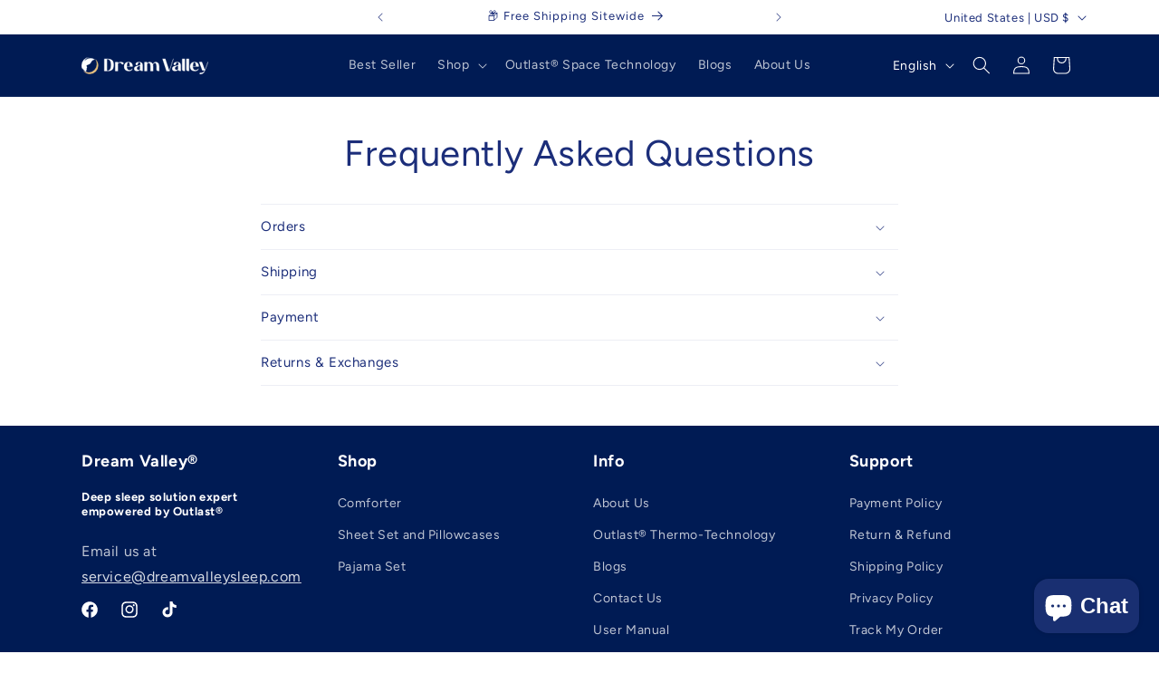

--- FILE ---
content_type: text/css
request_url: https://dreamvalleysleep.com/cdn/shop/t/28/assets/scroll-animations.css?v=90560715302187542591742823914
body_size: -650
content:
.js-animate{opacity:0;transform:translateY(20px);transition:opacity .8s ease-out,transform .8s ease-out;will-change:opacity,transform}.js-animate.animate-active,html.no-js .js-animate{opacity:1;transform:translateY(0)}
/*# sourceMappingURL=/cdn/shop/t/28/assets/scroll-animations.css.map?v=90560715302187542591742823914 */


--- FILE ---
content_type: text/css
request_url: https://dreamvalleysleep.com/cdn/shop/t/28/assets/component-mega-menu.css?v=86983576978819299691747385969
body_size: -110
content:
.mega-menu{position:static}.mega-menu__content{background-color:rgb(var(--color-background));border-left:0;border-radius:0;border-right:0;left:0;overflow-y:auto;padding-bottom:3rem;padding-top:3rem;position:absolute;right:0;top:100%}.shopify-section-header-sticky .mega-menu__content{max-height:calc(100vh - var(--header-bottom-position-desktop, 20rem) - 4rem)}.header-wrapper--border-bottom .mega-menu__content{border-top:0}.js .mega-menu__content{opacity:0;transform:translateY(-1.5rem)}.mega-menu[open] .mega-menu__content{opacity:1;transform:translateY(0)}.mega-menu__list{display:flex;list-style:none}.mega-menu__link{color:rgba(var(--color-foreground),.75);display:block;line-height:calc(1 + .3 / var(--font-body-scale));padding-bottom:.6rem;padding-top:.6rem;text-decoration:none;transition:text-decoration var(--duration-short) ease;word-wrap:break-word}.mega-menu__link--level-2{font-weight:700}.header--top-center .mega-menu__list{display:flex;justify-content:center;flex-wrap:wrap;column-gap:0}.header--top-center .mega-menu__list>li{width:16%;padding-right:2.4rem}.mega-menu__link:hover,.mega-menu__link--active{color:rgb(var(--color-foreground));text-decoration:underline}.mega-menu__link--active:hover{text-decoration-thickness:.2rem}.mega-menu__list--condensed .mega-menu__link{font-weight:400}.mega-menu__image-text-wrapper{display:flex;gap:2rem}.mega-menu__image-text-wrapper[layout=right]{margin-left:auto}.mega-menu__image-text-wrapper[layout=left]{margin-right:auto}.mega-menu__image-text-wrapper[layout=center]{margin:0 auto}.mega-menu__image-main img{mix-blend-mode:darken}.mega-menu__image-text{background:#f2f2f2;display:flex;flex-direction:column;justify-content:center;align-items:center;padding:20px;max-width:260px}.mega-menu__image-content{text-align:center}.mega-menu__image-content h3{font-size:20px;margin-top:0}.mega-menu__image-link-wrapper{display:flex;justify-content:center}.mega-menu__image-text .mega-menu__image-link{text-decoration:none;color:#fff;background:#001b54;padding:5px 20px;border-radius:99px}.mega-menu__image-text-description{margin-bottom:0;font-size:14px}.mega-menu__list-wrapper[layout=center]{margin:0 auto}.mega-menu__list-wrapper{display:grid;grid-template-columns:repeat(3,1fr);gap:2rem 8rem}
/*# sourceMappingURL=/cdn/shop/t/28/assets/component-mega-menu.css.map?v=86983576978819299691747385969 */


--- FILE ---
content_type: text/javascript
request_url: https://dreamvalleysleep.com/cdn/shop/t/28/assets/details-disclosure.js?v=148410912404629449371747385085
body_size: -21
content:
class DetailsDisclosure extends HTMLElement{constructor(){super(),this.detailsElements=this.querySelectorAll("details"),this.megaMenuTimer=null,this.detailsElements.forEach(details=>{const content=details.querySelector("summary").nextElementSibling,menuShowFunction=details.getAttribute("menu-show-function");details.querySelectorAll(".header__submenu--inner").forEach(submenu=>{submenu.style.right=`-${submenu.offsetWidth}px`}),menuShowFunction==="click"?(details.addEventListener("focusout",this.onFocusOut.bind(this,details)),details.addEventListener("toggle",this.onToggle.bind(this))):menuShowFunction==="hover"&&(details.addEventListener("mouseenter",this.onMouseEnter.bind(this,details)),details.addEventListener("mouseleave",event=>this.onMouseLeave(event,details)))})}onFocusOut(details){setTimeout(()=>{details.contains(document.activeElement)||this.close(details)})}onToggle(){this.animations||(this.animations=this.content.getAnimations()),this.mainDetailsToggle.hasAttribute("open")?this.animations.forEach(animation=>animation.play()):this.animations.forEach(animation=>animation.cancel())}onMouseEnter(details){details.classList.contains("mega-menu")&&this.megaMenuTimer&&(clearTimeout(this.megaMenuTimer),this.megaMenuTimer=null),details.hasAttribute("open")||(details.querySelectorAll(".header__submenu, .mega-menu__content").forEach(submenu=>{submenu.style.animation="none",submenu.offsetHeight,submenu.style.animation="animateMenuOpen var(--duration-default) ease forwards"}),details.setAttribute("open",""),details.querySelector("summary").setAttribute("aria-expanded",!0))}onMouseLeave(event,details){if(details.classList.contains("mega-menu")){const relatedTarget=event.relatedTarget,isMovingToHeaderMenu=relatedTarget&&relatedTarget.closest("header-menu"),isMovingWithinDetails=relatedTarget&&details.contains(relatedTarget);isMovingToHeaderMenu?this.close(details):isMovingWithinDetails||(this.megaMenuTimer=setTimeout(()=>{details.contains(document.activeElement)||this.close(details),this.megaMenuTimer=null},300))}else this.close(details)}close(details){details?.removeAttribute("open"),details?.querySelector("summary")?.setAttribute("aria-expanded",!1)}}customElements.define("details-disclosure",DetailsDisclosure);class HeaderMenu extends DetailsDisclosure{constructor(){super(),this.header=document.querySelector(".header-wrapper")}onToggle(){this.header&&(this.header.preventHide=this.mainDetailsToggle?.open,document.documentElement.style.getPropertyValue("--header-bottom-position-desktop")===""&&document.documentElement.style.setProperty("--header-bottom-position-desktop",`${Math.floor(this.header.getBoundingClientRect().bottom)}px`))}}customElements.define("header-menu",HeaderMenu);
//# sourceMappingURL=/cdn/shop/t/28/assets/details-disclosure.js.map?v=148410912404629449371747385085


--- FILE ---
content_type: text/javascript
request_url: https://dreamvalleysleep.com/cdn/shop/t/28/assets/scroll-animations.js?v=72241645595973073101742823914
body_size: -254
content:
(function(){function initGlobalAnimations(){var animatedElements=document.querySelectorAll(".js-animate");if(console.log("Initializing global animations, found "+animatedElements.length+" elements"),!!animatedElements.length){animatedElements.forEach(function(element){element.classList.remove("animate-active")});var observer=new IntersectionObserver(handleIntersection,{threshold:[0,.1,.2,.3,.4,.5,.6,.7,.8,.9,1],rootMargin:"0px"});animatedElements.forEach(function(element){observer.observe(element)}),document.addEventListener("scroll",function(){checkElementsPosition(animatedElements)},{passive:!0}),checkElementsPosition(animatedElements)}}function handleIntersection(entries){entries.forEach(function(entry){var element=entry.target;updateElementAnimation(element)})}function checkElementsPosition(elements){elements.forEach(updateElementAnimation)}function updateElementAnimation(element){var rect=element.getBoundingClientRect(),windowHeight=window.innerHeight,topPercentage=rect.top/windowHeight*100;topPercentage>=80?element.classList.contains("animate-active")&&element.classList.remove("animate-active"):topPercentage<=80&&topPercentage>30?element.classList.contains("animate-active")||element.classList.add("animate-active"):topPercentage<=30&&element.classList.contains("animate-active")&&element.classList.remove("animate-active")}document.readyState==="loading"?document.addEventListener("DOMContentLoaded",initGlobalAnimations):initGlobalAnimations()})();
//# sourceMappingURL=/cdn/shop/t/28/assets/scroll-animations.js.map?v=72241645595973073101742823914
